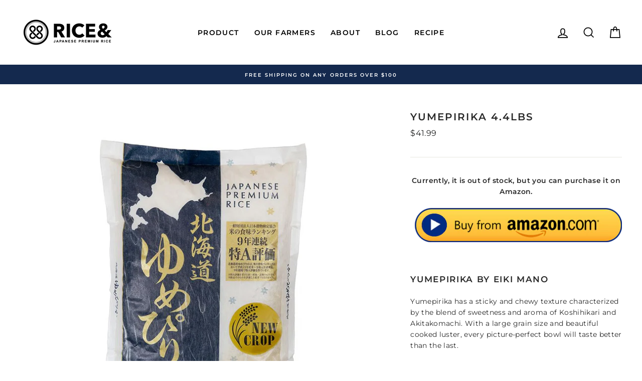

--- FILE ---
content_type: text/html; charset=utf-8
request_url: https://www.google.com/recaptcha/api2/aframe
body_size: 180
content:
<!DOCTYPE HTML><html><head><meta http-equiv="content-type" content="text/html; charset=UTF-8"></head><body><script nonce="c7dVvYcP-OD0-Id9aHE0iA">/** Anti-fraud and anti-abuse applications only. See google.com/recaptcha */ try{var clients={'sodar':'https://pagead2.googlesyndication.com/pagead/sodar?'};window.addEventListener("message",function(a){try{if(a.source===window.parent){var b=JSON.parse(a.data);var c=clients[b['id']];if(c){var d=document.createElement('img');d.src=c+b['params']+'&rc='+(localStorage.getItem("rc::a")?sessionStorage.getItem("rc::b"):"");window.document.body.appendChild(d);sessionStorage.setItem("rc::e",parseInt(sessionStorage.getItem("rc::e")||0)+1);localStorage.setItem("rc::h",'1769897219640');}}}catch(b){}});window.parent.postMessage("_grecaptcha_ready", "*");}catch(b){}</script></body></html>

--- FILE ---
content_type: text/css
request_url: https://revolutionary.seo-blocks.com/slider/static/fmslider/plugins/popup/fmslider.popup.css
body_size: 507
content:
.ls-popup-overlay{position:fixed !important;z-index:999999 !important;left:0;top:0;width:100% !important;height:100% !important;display:none;}
.ls-popup{position:static !important;width:0 !important;height:0 !important;overflow:hidden !important;visibility:hidden !important;}
.ls-popup-visible{position:fixed !important;width:auto !important;height:auto !important;z-index:9999999 !important;display:block !important;overflow:visible !important;visibility:visible !important;}
.ls-popup-visible .ls-popup-inner{width:100% !important;height:100% !important;}
.ls-popup,
.ls-popup-inner{border:0 !important;margin:0 !important;padding:0 !important;pointer-events:none !important;background:none !important;}
.ls-popup-visible .ls-popup-inner .ls-container{position:absolute !important;pointer-events:auto !important;}
.ls-popup-close-button{position:absolute;width:28px;height:28px;border-radius:100%;border:2px solid white;z-index:1000;left:10px;top:10px;cursor:pointer;opacity:.75;transition:opacity .3s ease-in-out;background:rgba(0,0,0,.25);box-sizing:content-box !important;}
.ls-popup-close-button:before,
.ls-popup-close-button:after{content:'';width:20px;height:2px;position:absolute;top:13px;left:4px;background:white;border-radius:10px;transition:transform .2s ease-in-out;}
.ls-popup-close-button:before{transform:rotate(45deg);-ms-transform:rotate(45deg);}
.ls-popup-close-button:after{transform:rotate(-45deg);-ms-transform:rotate(-45deg);}
.ls-popup-close-button:hover{opacity:1;}
.ls-popup-close-button:hover:before{transform:rotate(135deg);}
.ls-popup-close-button:hover:after{transform:rotate(45deg);}